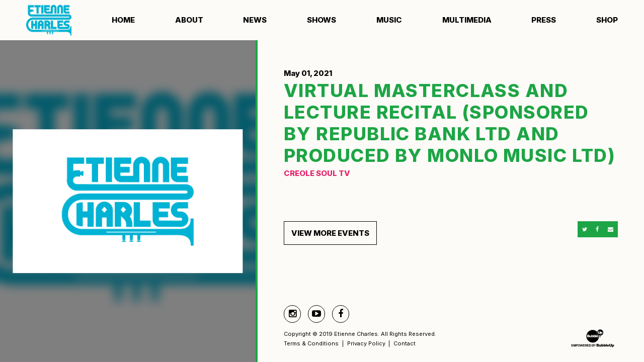

--- FILE ---
content_type: text/html; charset=UTF-8
request_url: https://www.etiennecharles.com/events/creole-soul-tv-virtual-masterclass-and-lecture-recital-sponsored-by-republic-bank-ltd-and-produced-by-monlo-music-ltd-
body_size: 3657
content:
<!DOCTYPE html>
<html class="no-js has-banner" lang="en">

<head>
    <script src="https://mydatascript.bubbleup.com/mydata-non-eu.min.js"></script><!-- Google Tag Manager -->
                     <script>
                         if (window.statisticsCookieConsentGiven) {
                             initGtm();
                         }
                     
                         window.addEventListener('acceptStatisticsCookies', function () {
                             mydata.prepareHtml();
                             initGtm();
                         });
                             
                         function initGtm() {
                            window.dataLayer=window.dataLayer||[];
                            window.dataLayer.push({'event':'statisticsCookieConsentGivenEvent'});
                            (function(w,d,s,l,i){w[l]=w[l]||[];w[l].push({'gtm.start':new Date().getTime(),event:'gtm.js'});var f=d.getElementsByTagName(s)[0],j=d.createElement(s),dl=l!='dataLayer'?'&l='+l:'';j.async=!0;j.src='//www.googletagmanager.com/gtm.js?id='+i+dl;f.parentNode.insertBefore(j,f)})(window,document,'script','dataLayer','GTM-THD3PJ'); 
                         }
                     </script>
                     <!-- End Google Tag Manager -->    


<meta charset="UTF-8"/>

<meta http-equiv="X-UA-Compatible" content="IE=edge"/>
<meta name="viewport" content="width=device-width, initial-scale=1, maximum-scale=2"/>

<link rel="shortcut icon" href="/assets/a25d3b99/images/favicon.ico"/>
<link rel="icon" sizes="32x32" href="/assets/a25d3b99/images/favicon_32.png"/>
<link rel="apple-touch-icon-precomposed" href="/assets/a25d3b99/images/favicon_152.png"/>
<meta name="msapplication-TileColor" content="#FFFFFF"/>
<meta name="msapplication-TileImage" content="/assets/a25d3b99/images/favicon_144.png"/>

<meta name="csrf-param" content="_csrf">
<meta name="csrf-token" content="tLOqTV8Vq2wTI-5t7Jb3JE-ciJIWUwifxN-A1cJ88D2NhsACD33NXicOhAG8_NpOf8TO9G8MOfqMufHjqE27Ww==">

<title>VIRTUAL MASTERCLASS AND LECTURE RECITAL (Sponsored by Republic Bank Ltd and Produced by Monlo Music Ltd)</title>

<script src="//cdnjs.cloudflare.com/ajax/libs/modernizr/2.8.3/modernizr.min.js"></script>

<meta property="og:title" content="VIRTUAL MASTERCLASS AND LECTURE RECITAL (Sponsored by Republic Bank Ltd and Produced by Monlo Music Ltd)">
<meta name="description" content="May 01 - VIRTUAL MASTERCLASS AND LECTURE RECITAL (Sponsored by Republic Bank Ltd and Produced by Monlo Music Ltd) - CREOLE SOUL TV ">
<meta property="og:description" content="May 01 - VIRTUAL MASTERCLASS AND LECTURE RECITAL (Sponsored by Republic Bank Ltd and Produced by Monlo Music Ltd) - CREOLE SOUL TV ">
<meta property="og:type" content="event">
<meta property="og:image" content="https://www.etiennecharles.com/assets/a25d3b99/images/og_image.jpg">
<meta property="og:url" content="https://www.etiennecharles.com/events/creole-soul-tv-virtual-masterclass-and-lecture-recital-sponsored-by-republic-bank-ltd-and-produced-by-monlo-music-ltd-">
<link href="/assets/a25d3b99/stylesheets/bootstrap.css" rel="stylesheet">
<link href="/assets/a25d3b99/stylesheets/custom.css" rel="stylesheet">
<link href="//cdnjs.cloudflare.com/ajax/libs/font-awesome/4.5.0/css/font-awesome.min.css" rel="stylesheet">
<link href="/assets/d628f2f9/css/layout.css" rel="stylesheet">
<link href="/assets/a6095e81/css/dropdown-x.min.css" rel="stylesheet">
<script>if (window.jQuery === undefined) {
        window.jQueryReadyHandlers = [];

        window.$ = window.jQuery = function (callback) {
            window.jQueryReadyHandlers.push(callback);

            return new Proxy(this,{
                get: function (func, name) {
                    // if property or method exists, return it
                    if( name in this ) {
                        return this[name];
                    }
                    // if it doesn't exists handle non-existing name however you choose
                    return function (args) {
                        //console.log(name, args);
                    }
                }
            });
        };

        window.$.ready = window.$;
    }
</script>



    <style>

            .content.banner:before {background-image: url(/assets/a25d3b99/images/default.jpg);}
            
    </style>

</head>

<body ng-app="app">

<!-- Google Tag Manager (noscript) -->
                      <noscript><iframe src="about:blank" mydata-src="//www.googletagmanager.com/ns.html?id=GTM-THD3PJ"
                      height="0" width="0" style="display:none;visibility:hidden"></iframe></noscript>
                      <!-- End Google Tag Manager (noscript) -->

<div id="wrapper">

    <div id="page">

        

<a href="#main" class="sr-only">
  Skip To Content</a>

<header id="page-header" role="banner">
  <div class="container-fluid">

    <div id="logo">
      <a href="/">
        <img src="/assets/a25d3b99/images/logo-etienne-charles.png" alt="Etienne Charles" />
      </a>
    </div>

    <a href="#open-navigation" class="nav-toggle">
      <svg data-name="navigation-toggle" xmlns="http://www.w3.org/2000/svg" viewBox="0 0 42 33">
        <rect x="6" y="6" width="30" height="3"/>
        <rect x="6" y="15" width="30" height="3"/>
        <rect x="6" y="24" width="30" height="3"/>
      </svg>
    </a> 

    <div id="nav-group">
        <div id="nav-wrapper">
            <div id="nav-container">

              <nav id="navigation" role="navigation">
                <div>
    
<ul id="w1" class="nav"><li class="nav-item  "><a class="nav-link" href="/"><span>Home</span></a></li>
<li class="nav-item  "><a class="nav-link" href="/about"><span>About</span></a></li>
<li class="nav-item  "><a class="nav-link" href="/news"><span>News</span></a></li>
<li class="nav-item  "><a class="nav-link" href="/shows"><span>Shows</span></a></li>
<li class="nav-item dropdown"><a class="nav-link dropdown-toggle" href="#" aria-haspopup="true" data-toggle="dropdown"><span>Music</span> <span class="caret"></span></a><ul id="w2" class="dropdown-menu"><li><a class="dropdown-item" href="/carnival" tabindex="-1"><span>Carnival</span></a></li>
<li><a class="dropdown-item" href="/music" tabindex="-1"><span>Discography</span></a></li></ul></li>
<li class="nav-item dropdown"><a class="nav-link dropdown-toggle" href="#" aria-haspopup="true" data-toggle="dropdown"><span>Multimedia</span> <span class="caret"></span></a><ul id="w3" class="dropdown-menu"><li><a class="dropdown-item" href="/videos" tabindex="-1"><span>Videos</span></a></li>
<li><a class="dropdown-item" href="/photos" tabindex="-1"><span>Photos</span></a></li></ul></li>
<li class="nav-item  "><a class="nav-link" href="/press"><span>Press</span></a></li>
<li class="nav-item  "><a class="nav-link" href="https://store.etiennecharles.com" target="_blank"><span>Shop</span></a></li></ul>
</div>              </nav>

            </div>
        </div>
    </div>

  </div>
</header>




        <main id="main" role="main">


            <section>

                            <div class="content banner" style="background-image:url(/assets/a25d3b99/images/default.jpg)">
                  <img data-src="/assets/a25d3b99/images/default.jpg" src="//placeholder.bubbleup.net/placeholder.php?w=1024&h=768" alt="VIRTUAL MASTERCLASS AND LECTURE RECITAL (Sponsored by Republic Bank Ltd and Produced by Monlo Music Ltd)" class="banner-image lazyload">
                            </div>


            <div class="content">
                <div class="container-fluid">

                    <article class="layout-events">

                      <header class="header">

                            
                            <p class="date">

                                <time datetime="May 01 2021">
                                    <span class="month">May</span>
                                    <span class="day"> 01</span><span class="year">, 2021</span>
                                </time>

                            </p>

                            
                            <h1 class="text-uppercase title">VIRTUAL MASTERCLASS AND LECTURE RECITAL (Sponsored by Republic Bank Ltd and Produced by Monlo Music Ltd)</h1>

                                                            <div class="location">CREOLE SOUL TV </div>
                            
                        </header>

                        <div class="btn-group actions">

                                                                                                                                        </div>


                        <div class="description">
                                                    </div>

                        <footer class="footer">

                          <div class="row">
                            <div class="col-xs-6">

                              <a href="/shows" class="btn btn-primary btn-outline btn-back">View More Events</a>

                            </div>
                            <div class="col-xs-6 text-right">

                              
<div class="btn-group sharing">

    <a class="btn btn-default btn-xs" href="https://twitter.com/intent/tweet?;url=https%3A%2F%2Fwww.etiennecharles.com%2Fevents%2Fcreole-soul-tv-virtual-masterclass-and-lecture-recital-sponsored-by-republic-bank-ltd-and-produced-by-monlo-music-ltd-;text=https%3A%2F%2Fwww.etiennecharles.com%2Fevents%2Fcreole-soul-tv-virtual-masterclass-and-lecture-recital-sponsored-by-republic-bank-ltd-and-produced-by-monlo-music-ltd-" target="_blank"><span class="fa fa-twitter"></span></a>
    <a class="btn btn-default btn-xs" href="https://www.facebook.com/sharer/sharer.php?u=https%3A%2F%2Fwww.etiennecharles.com%2Fevents%2Fcreole-soul-tv-virtual-masterclass-and-lecture-recital-sponsored-by-republic-bank-ltd-and-produced-by-monlo-music-ltd-" target="_blank"><span class="fa fa-facebook"></span></a>
    <a class="btn btn-default btn-xs" href="/cdn-cgi/l/email-protection#[base64]" target="_blank"><span class="fa fa-envelope"></span></a>
</div>

                            </div>
                          </div>
                          

                        </footer>
    
                    </article>

                </div>
            </div>

          </section>

        </main>

    </div>

    

<footer id="page-footer" role="contentinfo">
  <div class="container-fluid">

    <nav id="footer-socials">
      <div>
<ul id="w5" class="nav socials"><li class="nav-item  "><a class="nav-link" href="https://instagram.com/etiennejazz/" target="_blank"><i class="fa fa-instagram" aria-hidden="true"></i><span>Instagram</span></a></li>
<li class="nav-item  "><a class="nav-link" href="https://www.youtube.com/user/etchala" target="_blank"><i class="fa fa-youtube-play" aria-hidden="true"></i><span>Youtube</span></a></li>
<li class="nav-item  "><a class="nav-link" href="https://www.facebook.com/pages/Etienne-Charles/6229297919" target="_blank"><i class="fa fa-facebook" aria-hidden="true"></i><span>Facebook</span></a></li></ul></div>    </nav>

    <div id="copyright">
      <p data-children-count="0">Copyright&nbsp;©&nbsp;2019&nbsp;Etienne&nbsp;Charles. All&nbsp;Rights&nbsp;Reserved.</p>      <div>
<ul id="w7" class="nav"><li class="nav-item  "><a class="nav-link" href="/terms-and-conditions"><span>Terms & Conditions</span></a></li>
<li class="nav-item  "><a class="nav-link" href="/privacy-policy"><span>Privacy Policy</span></a></li>
<li class="nav-item  "><a class="nav-link" href="/contact"><span>Contact</span></a></li></ul></div>    </div>
   
    <div id="credits">
      <a href="https://www.bubbleup.net" id="core" target="_blank"><img src="/assets/a25d3b99/images/core.svg" width="100" height="40" alt="Empowered by BubbleUp&reg;"></a>
    </div>
        
  </div>
</footer>
</div>

<script data-cfasync="false" src="/cdn-cgi/scripts/5c5dd728/cloudflare-static/email-decode.min.js"></script><script src="//cdnjs.cloudflare.com/ajax/libs/jquery/2.1.4/jquery.min.js"></script>
<script src="/assets/8a845136/yii.js"></script>
<script src="//maxcdn.bootstrapcdn.com/bootstrap/3.3.5/js/bootstrap.min.js"></script>
<script src="/assets/a25d3b99/javascripts/theme.js"></script>
<script src="//cdnjs.cloudflare.com/ajax/libs/modernizr/2.8.3/modernizr.min.js"></script>
<script src="//cdnjs.cloudflare.com/ajax/libs/lazysizes/1.5.0/lazysizes.min.js"></script>
<script src="/assets/a6095e81/js/dropdown-x.min.js"></script>
<script>jQuery(function ($) {
window.yii.widgets && window.yii.widgets.NavItems && window.yii.widgets.NavItems.initWidget("nav_w0");
window.yii.widgets && window.yii.widgets.NavItems && window.yii.widgets.NavItems.initWidget("nav_w4");
window.yii.widgets && window.yii.widgets.NavItems && window.yii.widgets.NavItems.initWidget("nav_w6");
});</script>
<script>jQuery(window).on('load', function () {
if(window.jQueryReadyHandlers) { $.each(window.jQueryReadyHandlers, function(index,func){  $(func)  }); }
});</script>

</body>
</html>


--- FILE ---
content_type: image/svg+xml
request_url: https://www.etiennecharles.com/assets/a25d3b99/images/core.svg
body_size: 3273
content:
<svg xmlns="http://www.w3.org/2000/svg" viewBox="0 0 100 44"><title>core</title><path d="M50.5,31.23H49.34a13.81,13.81,0,0,1-7.81-2.87A13.88,13.88,0,0,1,36.62,21a13.93,13.93,0,0,1-.38-2q-.06-.51-.08-1V16.74A13.88,13.88,0,0,1,46.55,3.94a13.39,13.39,0,0,1,2.07-.36,13.72,13.72,0,0,1,1.6-.07A13.84,13.84,0,0,1,59,6.84l.5.45a.11.11,0,0,1,0,.13A7.1,7.1,0,0,0,61,13.88a6.85,6.85,0,0,0,2.63,1.9.16.16,0,0,1,.12.16,15.32,15.32,0,0,1,0,2.2,13.4,13.4,0,0,1-.28,2.14A13.79,13.79,0,0,1,61,25.81a13.94,13.94,0,0,1-4.28,3.69,13.75,13.75,0,0,1-3.52,1.37,14.42,14.42,0,0,1-2.42.35ZM41.93,16.52a1,1,0,0,0,.21-.15,1.28,1.28,0,0,0-.15-2,1.75,1.75,0,0,0-1-.29h-3c-.08,0-.11,0-.11.11,0,.7,0,1.4,0,2.1s0,1.45,0,2.17c0,.3,0,.6,0,.9,0,.08,0,.11.11.11h2.2a8.78,8.78,0,0,0,1.33-.08,1.49,1.49,0,0,0,.86-.36,1.47,1.47,0,0,0,.45-1.36,1.18,1.18,0,0,0-.77-1l-.28-.1Zm11.56,2.62a1.29,1.29,0,0,0,.4.31A1.53,1.53,0,0,0,56,18.7a2.82,2.82,0,0,0,.14-2,1.59,1.59,0,0,0-2.3-1,1.83,1.83,0,0,0-.34.25.22.22,0,0,1,0-.11c0-.54,0-1.08,0-1.62,0-.07,0-.09-.09-.09H52c-.08,0-.1,0-.1.1,0,.34,0,.68,0,1q0,2.08,0,4.17c0,.07,0,.09.09.09h1.23c.06,0,.09,0,.08-.08s0-.3,0-.47Zm-4.57-3.31c0-.54,0-1.07,0-1.61,0-.07,0-.1-.1-.1H47.49c-.07,0-.09,0-.09.09q0,2.6,0,5.19c0,.07,0,.1.09.09h1.22c.07,0,.1,0,.1-.09s0-.3,0-.47a2.17,2.17,0,0,0,.43.42,1.53,1.53,0,0,0,2.17-.59,2.79,2.79,0,0,0,.16-2.13,1.58,1.58,0,0,0-2.07-1,1.49,1.49,0,0,0-.58.36C48.92,15.9,48.92,15.86,48.92,15.83ZM45.66,19.4c0,.07,0,.1.1.1H47c.07,0,.1,0,.1-.09q0-1.86,0-3.72c0-.07,0-.1-.09-.1H45.66c-.08,0-.1,0-.1.1,0,.35,0,.71,0,1.06s0,.61,0,.92a.8.8,0,0,1-.22.59.51.51,0,0,1-.85-.24,1.78,1.78,0,0,1,0-.31q0-1,0-2c0-.08,0-.1-.1-.1h-1.3c-.1,0-.12,0-.12.12,0,.78,0,1.55,0,2.33a3.06,3.06,0,0,0,0,.44,1.19,1.19,0,0,0,1.26,1.1,1.59,1.59,0,0,0,1.12-.37,3.41,3.41,0,0,0,.31-.33C45.66,19.07,45.67,19.23,45.66,19.4Zm15.44-1.47h1.41c.07,0,.09,0,.09-.09a4.33,4.33,0,0,0-.08-.82,1.73,1.73,0,0,0-1.29-1.39,3.34,3.34,0,0,0-1.69,0,1.83,1.83,0,0,0-1.31,1.11,2.25,2.25,0,0,0-.11,1.36,1.82,1.82,0,0,0,1.46,1.46,4.72,4.72,0,0,0,1.52,0,1.88,1.88,0,0,0,1.36-1s.08-.08,0-.09l-1.3-.12a.19.19,0,0,0-.18.07.74.74,0,0,1-.66.27.71.71,0,0,1-.67-.66c0-.12,0-.12.1-.12h1.38ZM56.39,19.4c0,.08,0,.1.1.1h1.3c.08,0,.1,0,.1-.1q0-2.59,0-5.18c0-.08,0-.1-.1-.1h-1.3c-.08,0-.1,0-.1.1,0,.86,0,1.72,0,2.58S56.39,18.53,56.39,19.4Z" fill="#000"/><path d="M39.48,17.79c0-.15,0-.3,0-.45s0-.08.08-.08h.93a.6.6,0,0,1,.5.22.51.51,0,0,1-.24.77,1.17,1.17,0,0,1-.39.06h-.81c-.07,0-.09,0-.09-.09S39.48,17.94,39.48,17.79Z" fill="#000"/><path d="M39.48,15.72c0-.14,0-.29,0-.43s0-.07.06-.07a7.4,7.4,0,0,1,.92,0,.49.49,0,0,1,.32.79.54.54,0,0,1-.45.19c-.26,0-.53,0-.79,0-.06,0-.06,0-.06-.07S39.48,15.86,39.48,15.72Z" fill="#000"/><path d="M53.42,17.55a1.12,1.12,0,0,1,.14-.62.59.59,0,0,1,.61-.28.56.56,0,0,1,.47.43,1.67,1.67,0,0,1,0,1,.59.59,0,0,1-.56.45.63.63,0,0,1-.59-.46A1.48,1.48,0,0,1,53.42,17.55Z" fill="#000"/><path d="M50.19,17.52a1.62,1.62,0,0,1-.06.51.6.6,0,0,1-.57.46A.63.63,0,0,1,49,18a1.68,1.68,0,0,1,0-.83.61.61,0,0,1,1.21,0A1.38,1.38,0,0,1,50.19,17.52Z" fill="#000"/><path d="M60.34,17.19h-.65c-.06,0-.08,0-.07-.08a.79.79,0,0,1,.38-.62A.7.7,0,0,1,61,17c0,.16,0,.16-.14.16Z" fill="#000"/><path d="M69.15,8.75a.6.6,0,0,0-.61.38,1.47,1.47,0,0,0,0,1.06.62.62,0,0,0,.62.39.58.58,0,0,0,.51-.45,1.83,1.83,0,0,0,0-.88A.63.63,0,0,0,69.15,8.75Z" fill="#000"/><path d="M72.63,6.71a6.7,6.7,0,0,0-3.15-3.46,6.61,6.61,0,0,0-2.94-.75h-.3l-.34,0a6.34,6.34,0,0,0-1.66.33A6.76,6.76,0,0,0,60,7.11a6.62,6.62,0,0,0-.34,2.23,6.7,6.7,0,0,0,.18,1.45,6.76,6.76,0,0,0,7.42,5.13,6.26,6.26,0,0,0,2.26-.71,6.75,6.75,0,0,0,3.63-6V9.09A6.67,6.67,0,0,0,72.63,6.71Zm-5.91,3a2.16,2.16,0,0,1-.65,1.59,2,2,0,0,1-1.18.54,4.88,4.88,0,0,1-1.82-.08,1.84,1.84,0,0,1-1.41-1.44,3.14,3.14,0,0,1-.1-.79q0-1.5,0-3c0-.09,0-.12.12-.12H63.1c.13,0,.13,0,.13.13q0,.81,0,1.63h0c0,.53,0,1.06,0,1.6a.82.82,0,0,0,.83.85,1,1,0,0,0,.65-.16A.83.83,0,0,0,65,9.77c0-.07,0-.15,0-.23,0-1,0-2,0-3.06,0-.09,0-.11.11-.11h1.46c.07,0,.1,0,.1.09C66.72,7.53,66.73,8.6,66.72,9.67Zm4.52.15a2.2,2.2,0,0,1-.3,1.17,1.49,1.49,0,0,1-1.19.72,1.55,1.55,0,0,1-1.26-.43.23.23,0,0,0,0,.12c0,.54,0,1.07,0,1.61,0,.07,0,.1-.1.1H67c-.08,0-.1,0-.1-.1q0-2.59,0-5.17c0-.09,0-.11.11-.11h1.19c.1,0,.12,0,.11.12s0,.28,0,.44a3.2,3.2,0,0,1,.38-.38,1.53,1.53,0,0,1,2.05.31A2.54,2.54,0,0,1,71.23,9.83Z" fill="#000"/><path d="M3.66,39.89v-5H7.38v.85H4.67v1.11H7.19v.84H4.67V39h2.8v.84Z" fill="#000"/><path d="M8,39.89v-5H9.47l.91,3.42.9-3.42H12.8v5h-.94V35.94l-1,3.94h-1l-1-3.94v3.94Z" fill="#000"/><path d="M13.46,39.89v-5h1.62a5.84,5.84,0,0,1,1.2.08,1.31,1.31,0,0,1,.72.49,1.55,1.55,0,0,1,.29,1,1.64,1.64,0,0,1-.17.78,1.39,1.39,0,0,1-.43.49,1.48,1.48,0,0,1-.52.24,5.79,5.79,0,0,1-1,.07h-.66v1.89Zm1-4.16v1.42H15a2.6,2.6,0,0,0,.8-.08.66.66,0,0,0,.32-.25.67.67,0,0,0,.11-.39.65.65,0,0,0-.16-.45.7.7,0,0,0-.41-.22,4.77,4.77,0,0,0-.73,0Z" fill="#000"/><path d="M17.51,37.41a3.18,3.18,0,0,1,.23-1.29,2.35,2.35,0,0,1,.47-.69,2,2,0,0,1,.65-.45,2.76,2.76,0,0,1,1.08-.2,2.35,2.35,0,0,1,1.77.69,3.07,3.07,0,0,1,0,3.81,2.34,2.34,0,0,1-1.76.68,2.36,2.36,0,0,1-1.78-.68A2.59,2.59,0,0,1,17.51,37.41Zm1,0a1.88,1.88,0,0,0,.39,1.29,1.35,1.35,0,0,0,2,0,1.92,1.92,0,0,0,.39-1.31,1.89,1.89,0,0,0-.38-1.29,1.4,1.4,0,0,0-2,0A1.89,1.89,0,0,0,18.55,37.38Z" fill="#000"/><path d="M23.45,39.89l-1.2-5h1L24,38.32,25,34.88h1.2l.88,3.5.77-3.5h1l-1.22,5H26.54l-1-3.75-1,3.75Z" fill="#000"/><path d="M29,39.89v-5h3.72v.85H30v1.11h2.52v.84H30V39h2.8v.84Z" fill="#000"/><path d="M33.31,39.89v-5h2.13a3.65,3.65,0,0,1,1.17.13,1.15,1.15,0,0,1,.58.48,1.44,1.44,0,0,1,.22.79,1.34,1.34,0,0,1-.33.93,1.59,1.59,0,0,1-1,.46,2.36,2.36,0,0,1,.54.42,5.73,5.73,0,0,1,.58.81l.61,1H36.6l-.73-1.09a7.08,7.08,0,0,0-.53-.74.77.77,0,0,0-.3-.21,1.65,1.65,0,0,0-.51-.06h-.21v2.09Zm1-2.89h.75a3.86,3.86,0,0,0,.91-.06.55.55,0,0,0,.28-.21.65.65,0,0,0,.1-.38.6.6,0,0,0-.13-.41.62.62,0,0,0-.38-.2l-.74,0h-.79Z" fill="#000"/><path d="M38,39.89v-5h3.72v.85H39v1.11h2.52v.84H39V39h2.8v.84Z" fill="#000"/><path d="M42.31,34.88h1.85a3.58,3.58,0,0,1,1,.1,1.67,1.67,0,0,1,.76.46,2.2,2.2,0,0,1,.48.81,3.69,3.69,0,0,1,.16,1.18,3.29,3.29,0,0,1-.15,1.07,2.21,2.21,0,0,1-.54.89,1.78,1.78,0,0,1-.71.4,3,3,0,0,1-.9.11h-1.9Zm1,.85V39h.76a2.74,2.74,0,0,0,.61,0,.93.93,0,0,0,.41-.21,1.07,1.07,0,0,0,.27-.48,3.27,3.27,0,0,0,.1-.92,3,3,0,0,0-.1-.89,1.15,1.15,0,0,0-.29-.49,1,1,0,0,0-.47-.24,4.55,4.55,0,0,0-.83,0Z" fill="#000"/><path d="M48.26,34.88h2a5.75,5.75,0,0,1,.89,0,1.26,1.26,0,0,1,.91.63,1.14,1.14,0,0,1,.15.59,1.19,1.19,0,0,1-.7,1.09,1.32,1.32,0,0,1,.7.46,1.21,1.21,0,0,1,.25.75,1.48,1.48,0,0,1-.16.67,1.34,1.34,0,0,1-.43.52,1.45,1.45,0,0,1-.68.24q-.25,0-1.22,0H48.26Zm1,.83v1.16h.66l.73,0a.67.67,0,0,0,.41-.18.53.53,0,0,0,.15-.39.55.55,0,0,0-.13-.38.58.58,0,0,0-.38-.18l-.86,0Zm0,2V39h.94a4.6,4.6,0,0,0,.69,0,.63.63,0,0,0,.37-.2.62.62,0,0,0,.14-.43A.66.66,0,0,0,51.3,38a.62.62,0,0,0-.32-.23,3.43,3.43,0,0,0-.9-.07Z" fill="#000"/><path d="M54,39.89V37.78l-1.84-2.9h1.19l1.18,2,1.16-2h1.17L55,37.79v2.1Z" fill="#000"/><path d="M58.57,34.16h3.31a1.8,1.8,0,0,1,1.27.41,1.33,1.33,0,0,1,.44,1,1.28,1.28,0,0,1-.32.87,1.41,1.41,0,0,1-.62.38,1.6,1.6,0,0,1,.91.51,1.4,1.4,0,0,1,.29.91,1.56,1.56,0,0,1-.21.8,1.53,1.53,0,0,1-.57.56,1.87,1.87,0,0,1-.67.19,7.85,7.85,0,0,1-.79.08H58.57Zm1.79,2.25h.77a.89.89,0,0,0,.58-.14.52.52,0,0,0,.16-.41.49.49,0,0,0-.16-.39.87.87,0,0,0-.56-.14h-.78Zm0,2.25h.9a1,1,0,0,0,.64-.16.55.55,0,0,0,.19-.44.5.5,0,0,0-.19-.41,1,1,0,0,0-.65-.15h-.9Z" fill="#000"/><path d="M68.63,39.89H67.14v-.67a2.2,2.2,0,0,1-.67.59,1.78,1.78,0,0,1-.83.18,1.35,1.35,0,0,1-1-.39,1.7,1.7,0,0,1-.37-1.21V35.74h1.6V38a.84.84,0,0,0,.14.55.51.51,0,0,0,.41.16.58.58,0,0,0,.47-.22,1.27,1.27,0,0,0,.18-.79v-2h1.59Z" fill="#000"/><path d="M69.17,34.16h1.61v2a1.56,1.56,0,0,1,.54-.37,1.73,1.73,0,0,1,.67-.12,1.62,1.62,0,0,1,1.25.54,2.25,2.25,0,0,1,.5,1.56,3,3,0,0,1-.23,1.2,1.69,1.69,0,0,1-.63.77A1.62,1.62,0,0,1,72,40a1.65,1.65,0,0,1-.77-.18,2,2,0,0,1-.57-.53v.61H69.17Zm1.59,3.64a1.2,1.2,0,0,0,.2.78.64.64,0,0,0,.51.24.6.6,0,0,0,.48-.24,1.27,1.27,0,0,0,.19-.79,1.13,1.13,0,0,0-.19-.72.57.57,0,0,0-.46-.23.66.66,0,0,0-.53.24A1.1,1.1,0,0,0,70.76,37.8Z" fill="#000"/><path d="M74.1,34.16h1.61v2a1.56,1.56,0,0,1,.54-.37,1.73,1.73,0,0,1,.67-.12,1.62,1.62,0,0,1,1.25.54,2.25,2.25,0,0,1,.5,1.56,3,3,0,0,1-.23,1.2,1.69,1.69,0,0,1-.63.77,1.62,1.62,0,0,1-.89.26,1.65,1.65,0,0,1-.77-.18,2,2,0,0,1-.57-.53v.61H74.1ZM75.7,37.8a1.2,1.2,0,0,0,.2.78.64.64,0,0,0,.51.24.6.6,0,0,0,.48-.24,1.27,1.27,0,0,0,.19-.79,1.13,1.13,0,0,0-.19-.72.57.57,0,0,0-.46-.23.66.66,0,0,0-.53.24A1.1,1.1,0,0,0,75.7,37.8Z" fill="#000"/><path d="M79.06,34.16h1.59v5.73H79.06Z" fill="#000"/><path d="M85.82,38.21H82.64a1,1,0,0,0,.21.57.75.75,0,0,0,.6.27.9.9,0,0,0,.45-.12,1.06,1.06,0,0,0,.28-.26l1.57.14a2.25,2.25,0,0,1-.87.9,3.15,3.15,0,0,1-1.46.27,3,3,0,0,1-1.3-.23,1.91,1.91,0,0,1-.78-.74A2.23,2.23,0,0,1,81,37.82a2.09,2.09,0,0,1,.62-1.57,2.37,2.37,0,0,1,1.72-.6,3.06,3.06,0,0,1,1.41.27,1.82,1.82,0,0,1,.79.78A2.85,2.85,0,0,1,85.82,38Zm-1.62-.76a1.06,1.06,0,0,0-.25-.66.78.78,0,0,0-1.13.1,1.1,1.1,0,0,0-.18.56Z" fill="#000"/><path d="M89.9,34.16h1.77v3.41a2.88,2.88,0,0,1-.16,1,2.06,2.06,0,0,1-.5.79,2,2,0,0,1-.71.47,3.58,3.58,0,0,1-1.24.19,7.79,7.79,0,0,1-.91-.06,2.38,2.38,0,0,1-.83-.23,2.07,2.07,0,0,1-.61-.49,1.81,1.81,0,0,1-.38-.66,3.42,3.42,0,0,1-.16-1V34.16h1.77v3.49a1,1,0,0,0,.26.73,1.12,1.12,0,0,0,1.44,0,1,1,0,0,0,.26-.74Z" fill="#000"/><path d="M92.28,41.47V35.74h1.49v.61a2,2,0,0,1,.57-.52,1.62,1.62,0,0,1,.77-.18,1.49,1.49,0,0,1,1.29.64,2.64,2.64,0,0,1,.46,1.57,2.27,2.27,0,0,1-.5,1.58A1.62,1.62,0,0,1,95.1,40a1.75,1.75,0,0,1-.67-.12,1.6,1.6,0,0,1-.54-.37v2Zm1.59-3.64a1.09,1.09,0,0,0,.21.73.67.67,0,0,0,.52.24.58.58,0,0,0,.46-.23,1.24,1.24,0,0,0,.19-.78,1.15,1.15,0,0,0-.2-.74.6.6,0,0,0-.48-.24.64.64,0,0,0-.51.24A1.18,1.18,0,0,0,93.87,37.83Z" fill="#000"/><path d="M67.72,18.36a1.4,1.4,0,1,1-.19-.7A1.37,1.37,0,0,1,67.72,18.36Zm-.27,0a1.13,1.13,0,1,0-.33.8A1.09,1.09,0,0,0,67.45,18.36Zm-1.76-.75h.67a.6.6,0,0,1,.41.12.39.39,0,0,1,.13.31.38.38,0,0,1-.1.26.57.57,0,0,1-.31.16l.13.07a.71.71,0,0,1,.12.15l.24.43h-.44a3.38,3.38,0,0,0-.29-.51.2.2,0,0,0-.15-.08h0v.59h-.37Zm.37.63h.16a.38.38,0,0,0,.23-.05.17.17,0,0,0,.07-.13.17.17,0,0,0-.06-.13.34.34,0,0,0-.22-.05h-.18Z" fill="#000"/></svg>

--- FILE ---
content_type: application/javascript
request_url: https://www.etiennecharles.com/assets/a25d3b99/javascripts/theme.js
body_size: -44
content:
//#########################################################################
// 
// THEME.JS
// 
//#########################################################################

$(function() {

//============================================================
//  FIXED HEADER
//============================================================

  //var navfixed = $('#page-header > .container').offset();
  var $window = $(window);
  
  $window.scroll(function() {
      if ( $window.scrollTop() >= 200) {//navfixed.top) {
        $("html").addClass("has-scrolled");
      } else {
        $("html").removeClass("has-scrolled");
      }
  }); 


//============================================================
//  NAVIGATION
//============================================================

  $(".nav-toggle").click(function(e) {
    e.preventDefault();
    $("html").toggleClass("nav-on");
  });

  $("#navigation a, .side-navigation a").each(function() {
    if (this.href == window.location) {
      $(this).parents('li').addClass('active');
    };
  });

  $(window).scroll();
  $('html').addClass('loaded');

});
